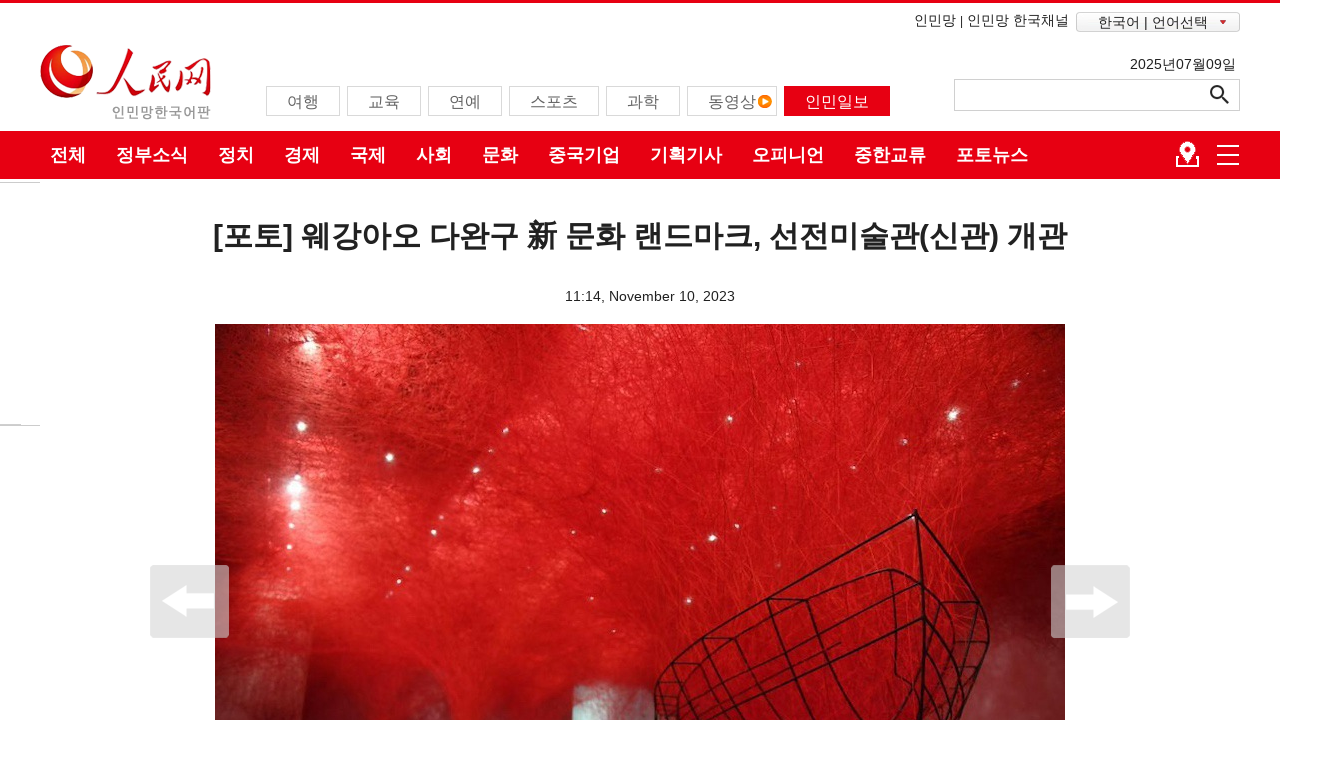

--- FILE ---
content_type: text/html
request_url: http://kr.people.com.cn/n3/2023/1110/c207466-20095679.html
body_size: 6626
content:
<!DOCTYPE html>
<html>
<head>
<meta http-equiv="content-type" content="text/html;charset=UTF-8"/>
<meta http-equiv="Content-Language" content="utf-8" />
<meta content="all" name="robots" />
<title>[포토] 웨강아오 다완구 新 문화 랜드마크, 선전미술관(신관) 개관</title>
<meta name="copyright" content="" />
<meta content="article" property="og:type" />
<meta property="og:type" content="website" />
<meta property="og:title" content="[포토] 웨강아오 다완구 新 문화 랜드마크, 선전미술관(신관) 개관" />
<meta property="og:description" content="" />
<meta property="og:url" content="https://kr.people.com.cn/" />
<meta name="twitter:card" content="summary_large_image" />
<meta name="twitter:title" content="인민망 한국어판" />
<meta name="twitter:description" content="" />
<meta name="twitter:domain" content="http://kr.people.com.cn/n3/2023/1110/c207466-20095679.html" />
<meta name="twitter:image" content="http://www.people.com.cn/NMediaFile/2023/1110/FOREIGN1699583782441QU2OTKRSS6.jpg" />
<meta name="twitter:site" content="@kr_people" />
<meta name="twitter:creator" content="@kr_people" />
<meta name="description" content="[인민망 한국어판 11월 10일] 선전(深圳) ‘새 시대 중대 문화시설’ 첫 착공이자 첫 완공 사업인 선전미술관(신관)이 지난 6일에 공식 개관됨에 따라 개관전이 7일 열렸다. 새" />
<meta name="keywords" content="웨강아오 다완구 문화 랜드마크 선전미술관 " />
<meta name="filetype" content="0" />
<meta name="publishedtype" content="1" />
<meta name="pagetype" content="1" />
<meta name="catalogs" content="F_207466" />
<meta name="contentid" content="F_20095679" />
<meta name="publishdate" content="2023-11-10" />
<meta name="author" content="F_200814" />
<meta name="source" content="Quelle：인민망  한국어판 직접취재 뉴스" />
<meta name="editor" content="F_200814">
<meta name="sourcetype" content="9">
<meta name="viewport" content="width=device-width,initial-scale=1.0,minimum-scale=1.0,maximum-scale=1.0">
<link href="/img/FOREIGN/2017/02/212784/page.css" type="text/css" rel="stylesheet" media="all" />
<link href="/img/FOREIGN/2017/02/212784/float.css" type="text/css" rel="stylesheet" media="all" />
<link href="/img/FOREIGN/2017/02/212784/d2page.css" type="text/css" rel="stylesheet" media="all" />
<!--<link href="/img/FOREIGN/2017/02/212784/page_m.css" type="text/css" rel="stylesheet" media="all" />-->
<script src="//tools.people.com.cn/libs/jquery/1.7.1/jquery-1.7.1.min.js" type="text/javascript"></script>
<!--public js-->
<script src="/img/FOREIGN/2017/02/212784/js/public.js" type="text/javascript"></script>
<script type="text/javascript">
$(document).ready(function(){
	 //获取鼠标位置
	function mousePos(e){
    var x,y;
    var e = e||window.event;
    return {
    x:e.clientX+document.body.scrollLeft+document.documentElement.scrollLeft,
    y:e.clientY+document.body.scrollTop+document.documentElement.scrollTop
    };
    };
	var pic_url = $("#picG img").eq(0).attr("src");
	$("#pic_url").attr("href",pic_url);
    //鼠标手势改变
	var G_str_widthpic = $(".pic_data").width();
	var G_str_widthpic_all = $(".pic_c").width();
	var G_str_srcpic = $(".pic_c img").attr("src");
	$("#yuantu").attr("href",G_str_srcpic);
	var next_link = $("#next").attr("href");
	var prev_link = $("#prev").attr("href");
	$(".pic_data").bind("mousemove",function(e){
	    if (mousePos(e).x<G_str_widthpic_all/2)
		 {
          $(this).addClass("cursor-left");
		  $(this).removeClass("cursor-right");
		 }else if(mousePos(e).x>G_str_widthpic_all/2){
		  $(this).addClass("cursor-right");
		 }
	});
	$(".pic_data").click(function(){
		  var className = $(this).attr("class");
		  //console.log(className);
		  if(className == "pic_data clearfix cursor-left"){
			if(prev_link!=undefined){
		      window.open(prev_link,"_self");
			}else{ 
			}
		  }
		  if(className == "pic_data clearfix cursor-right" || className == "pic_data clearfix cursor-left cursor-right"){
			if(next_link!=undefined){
		      window.open(next_link,"_self");
			}else{ 
			  //alert("已经是最后张了！！") 
			}
		  }
	 })
	 $("#prev").text("이전 페이지");
	 $("#next").text("다음 페이지");
	 $("#prev").before("<br /><br />");
	 $(".page_n a").not($("#prev")).not($("#next")).before("【");
	 $(".page_n a").not($("#prev")).not($("#next")).after("】");
})
</script>
<!--202112-->
<link href="//kr.people.com.cn/img/FOREIGN/2021/12/313186/static/css/flexible.css" type="text/css" rel="stylesheet" />
<link href="/img/FOREIGN/2021/12/313186/static/css/mobile.css" type="text/css" rel="stylesheet" media="all" />
<link href="/img/FOREIGN/2021/12/313186/static/css/mobile_2j.css" type="text/css" rel="stylesheet" media="all" />
<script src="//kr.people.com.cn/img/FOREIGN/2021/12/313186/static/js/flexible.js" type="text/javascript"></script>
</head>
<body>
<!--header-->
<div class="header">
	<div class="w1200 head_1">
		<span><a href="http://www.people.cn/" target="_blank">인민망</a>|<a href="http://korea.people.com.cn/index.html" target="_blank">인민망 한국채널</a></span>
		<div id="nav-menu">
			<ul class="menu">
				<li class="xiala">한국어 | 언어선택
				<ul class="children"><li><a href="http://www.people.com.cn/" target="_blank">중국어</a></li>
<li><a href="http://en.people.cn/" target="_blank">영어</a></li>
<li><a href="http://j.people.com.cn/" target="_blank">일본어</a></li>
<li><a href="http://french.peopledaily.com.cn/" target="_blank">프랑스어</a></li>
<li><a href="http://spanish.peopledaily.com.cn/" target="_blank">스페인어</a></li>
<li><a href="http://russian.people.com.cn/" target="_blank">러시아어</a></li>
<li><a href="http://arabic.people.com.cn/" target="_blank">아랍어</a></li>
<li><a href="http://german.people.com.cn/" target="_blank">독일어</a></li>
<li><a href="http://portuguese.people.com.cn/" target="_blank">포르투갈어</a></li>
<li><a href="http://www.swahili.people.cn/" target="_blank">스와힐리어</a></li>
<li><a href="http://www.italian.people.cn/" target="_blank">이탈리아어</a></li>
<li><a href="http://www.kaz.people.cn/" target="_blank">카자흐스탄어(키릴문자)</a></li>
<li><a href=" http://www.thai.people.cn" target="_blank">태국어</a></li>
<li style="font-size: 12px;"><a href=" http://www.malay.people.cn" target="_blank">말레이시아어</a></li>
<li><a href=" http://www.greek.people.cn" target="_blank">그리스어</a></li>
<li><a href=" http://vietnamese.people.cn" target="_blank"> 베트남어 </a></li>
<li><a href=" http://urdu.people.cn" target="_blank"> 우르두어 </a></li>
<li><a href=" http://hindi.people.cn" target="_blank"> 힌디어 </a></li></ul>
				</li>
			</ul>
		</div>
	</div>
	<div class="w1200 head_2">
		<div class="fl">
			<span><a href="http://kr.people.com.cn/" target="_blank"><img src="/img/FOREIGN/2017/02/212784/images/logo.png" alt="" /></a></span><ul><li><a href="http://kr.people.com.cn/207554/index.html" target="_blank"><font color="#636363">여행</font></a></li>
<li><a href="http://kr.people.com.cn/203095/index.html" target="_blank"><font color="#636363">교육</font></a></li>
<li><a href="http://kr.people.com.cn/204065/index.html" target="_blank"><font color="#636363">연예</font></a></li>
<li><a href="http://kr.people.com.cn/207888/index.html" target="_blank"><font color="#636363">스포츠</font></a></li>
<li><a href="http://kr.people.com.cn/207467/index.html" target="_blank"><font color="#636363">과학</font></a></li>
<li class="n5"><a href="http://kr.people.com.cn/203156/index.html" target="_blank"><font color="#636363">동영상</font></a></li>
<li class="n7" style="color: black;"><a href="http://kr.people.com.cn/203188/index1.html" target="_blank"><font color="#ffffff">인민일보</font></a></li></ul>
		</div>
		<div class="fr">
			<span>2025년07월09일&nbsp;</span>
			<div>
				<form action="//kr.people.com.cn/203404/205656/index.html" name="searchForm" id="searchForm" method="get" target="_blank">
					<input type="text" name="keywords" Id="keyword" class="bt1" placeholder="" style="height:32px;line-height:32px;">
					<input type="button" id="button" style="opacity: 0;" />
					<input type="image" id="button" src="/img/FOREIGN/2017/02/212784/images/icon3.png" style="margin-left:-9px" />
				</form>
            </div>
		</div>
	</div>
</div>
<!--mask-->
<div class="kr-mask"></div>
<!--mob-header-->
<div class="kr-header">
	<div class="kr-logo">
		<img src="/img/FOREIGN/2021/12/313186/static/images/logo.png" class="logo-img" alt="" />
		<img src="/img/FOREIGN/2021/12/313186/static/images/tit0.png" class="tit0-img" alt="" />
	</div>
	<div class="kr-nav">
		<ul class="nav-grid">
			<li class="menu"></li>
			<li class="language">
				중국어
<ul><li><a href="http://www.people.com.cn/" target="_blank">중국어</a></li>
<li><a href="http://en.people.cn/" target="_blank">영어</a></li>
<li><a href="http://j.people.com.cn/" target="_blank">일본어</a></li>
<li><a href="http://french.peopledaily.com.cn/" target="_blank">프랑스어</a></li>
<li><a href="http://spanish.peopledaily.com.cn/" target="_blank">스페인어</a></li>
<li><a href="http://russian.people.com.cn/" target="_blank">러시아어</a></li>
<li><a href="http://arabic.people.com.cn/" target="_blank">아랍어</a></li>
<li><a href="http://german.people.com.cn/" target="_blank">독일어</a></li>
<li><a href="http://portuguese.people.com.cn/" target="_blank">포르투갈어</a></li>
<li><a href="http://www.swahili.people.cn/" target="_blank">스와힐리어</a></li>
<li><a href="http://www.italian.people.cn/" target="_blank">이탈리아어</a></li>
<li><a href="http://www.kaz.people.cn/" target="_blank">카자흐스탄어(키릴문자)</a></li>
<li><a href=" http://www.thai.people.cn" target="_blank">태국어</a></li>
<li><a href=" http://www.malay.people.cn" target="_blank">말레이시아어</a></li>
<li><a href=" http://www.greek.people.cn" target="_blank">그리스어</a></li></ul>
			</li>
			<li class="nav-grid-first">
				<ul class="sidenav">
					<li class="sou">
						<form action="//kr.people.com.cn/203404/205656/index.html" name="searchForm" id="searchForm" method="get" target="_blank">
							<input type="text" name="keywords" Id="keyword" class="s1" placeholder="">
							<input type="button" id="button" class="s2" />
							<input type="image" id="button" class="s2" src="/img/FOREIGN/2021/12/313186/static/images/sou.png" />
						</form>
					</li>
					<li class="nav-items"><a href="http://kr.people.com.cn/" target="_blank"><span>홈</span></a></li>
<li class="nav-items"><a href="http://kr.people.com.cn/203278/index.html" target="_blank"><span>정치</span></a></li>
<li class="nav-items"><a href="http://kr.people.com.cn/203278/414496/index.html" target="_blank"><span>정부소식</span></a></li>
<li class="nav-items"><a href="http://kr.people.com.cn/203282/index.html" target="_blank"><span>오피니언
</span></a></li>
<li class="nav-items"><a href="http://kr.people.com.cn/203188/index.html" target="_blank"><span>인민일보 뉴스
</span></a></li>
<li class="nav-items"><a href="http://kr.people.com.cn/203156/415617/" target="_blank"><span>한국언니in베이징
</span></a></li>
<li class="nav-items"><a href="http://kr.people.com.cn/203280/index.html" target="_blank"><span>경제
</span></a></li>
<li class="nav-items"><a href="http://kr.people.com.cn/203281/index.html" target="_blank"><span>사회
</span></a></li>
<li class="nav-items"><a href="http://kr.people.com.cn/207466/index.html" target="_blank"><span>문화
</span></a></li>
<li class="nav-items"><a href="http://kr.people.com.cn/207467/index.html" target="_blank"><span>과학
</span></a></li>
<li class="nav-items"><a href="http://kr.people.com.cn/203772/index.html" target="_blank"><span>포토</span></a></li>
<li class="nav-items"><a href="http://kr.people.com.cn/203156/index.html" target="_blank"><span>동영상
</span></a></li>
<li class="nav-items"><a href="http://kr.people.com.cn/203093/index.html" target="_blank"><span>중한교류
</span></a></li>
<li class="nav-items"><a href="http://kr.people.com.cn/208140/208059/index.html" target="_blank"><span>국제
</span></a></li>
<li class="nav-items"><a href="http://kr.people.com.cn/203095/index.html" target="_blank"><span>교육
</span></a></li>
<li class="nav-items"><a href="http://kr.people.com.cn/208060/index.html" target="_blank"><span>군사
</span></a></li>
<li class="nav-items"><a href="http://kr.people.com.cn/207554/index.html" target="_blank"><span>여행
</span></a></li>
<li class="nav-items"><a href="http://kr.people.com.cn/207888/index.html" target="_blank"><span>스포츠
</span></a></li>
				</ul>
			</li>
		</ul>
		<a href="https://www.facebook.com/renminwangkorea" target="_blank"><img src="/img/FOREIGN/2021/12/313186/static/images/ico1.png" class="facebook" alt=""></a>
<a href="https://twitter.com/kr_people" target="_blank"><img src="/img/FOREIGN/2021/12/313186/static/images/ico2.png" class="twitter" alt=""></a>
<a href="https://weibo.com/u/2390107797" target="_blank"><img src="/img/FOREIGN/2021/12/313186/static/images/ico3.png" class="微博" alt=""></a>
<a href="http://kr.people.com.cn/n/2015/0819/c202991-8938680.html" target="_blank"><img src="/img/FOREIGN/2021/12/313186/static/images/ico4.png" class="微信" alt=""></a>
<a href="https://www.youtube.com/channel/UC-zvQx6Vaw9pmySkpj7toSg" target="_blank"><img src="/img/FOREIGN/2021/12/313186/static/images/ico5.png" class="youtube" alt=""></a>
<a href="https://blog.naver.com/renminwangkr " target="_blank"><img src="/img/FOREIGN/2021/12/313186/static/images/ico6.png" class="blog" alt=""></a>
	</div>
</div>

<!--nav-->
<div class="navbg clearfix">
	<div class="w1200 nav white"><a href="	
http://kr.people.com.cn/208140/index.html" target="_blank">전체</a><a href="http://kr.people.com.cn/203278/414496/index.html" target="_blank">정부소식</a><a href="http://kr.people.com.cn/203278/index.html" target="_blank">정치</a><a href="http://kr.people.com.cn/203280/index.html" target="_blank">경제</a><a href="http://kr.people.com.cn/208140/208059/index.html" target="_blank">국제</a><a href="http://kr.people.com.cn/203281/index.html" target="_blank">사회</a><a href="http://kr.people.com.cn/207466/index.html" target="_blank">문화</a><a href="http://kr.people.com.cn/203280/414198/index.html" target="_blank">중국기업</a><a href="http://kr.people.com.cn/208141/414430/index.html" target="_blank">기획기사</a><a href="http://kr.people.com.cn/203282/index.html" target="_blank">오피니언</a><a href="http://kr.people.com.cn/203093/index.html" target="_blank">중한교류</a><a href="http://kr.people.com.cn/203772/index.html" target="_blank">포토뉴스</a><span><img src="/img/FOREIGN/2017/02/212784/images/icon2.png" alt="" /></span></div>
</div>
<!--txt-->
<div class="p1_content bilingual_content clearfix">
	<h1>[포토] 웨강아오 다완구 新 문화 랜드마크, 선전미술관(신관) 개관</h1>
    <h2></h2>
    <div class="wb_2 clearfix">11:14, November 10, 2023</div>
	<div class="pic_c gq_text clearfix">
   		<div class="pic_data clearfix" id="picG">
      		<div class="left_btn"></div>
   			<div class="right_btn"></div>
    		<div style="text-align:center"><img src="/NMediaFile/2023/1110/FOREIGN1699583782441QU2OTKRSS6.jpg" border="0" alt="11월 6일 관람객이 선전미술관(신관)에서 일본 설치미술가 치하루 시오타 작품을 감상한다." ><div class="text_show_img">11월 6일 관람객이 선전미술관(신관)에서 일본 설치미술가 치하루 시오타 작품을 감상한다.</div></div>
    		<div class="xianshi"></div>
   		</div>
        <div class="wb_txt clearfix"><p>[인민망 한국어판 11월 10일] 선전(深圳) ‘새 시대 중대 문화시설’ 첫 착공이자 첫 완공 사업인 선전미술관(신관)이 지난 6일에 공식 개관됨에 따라 개관전이 7일 열렸다. 새롭게 등장한 미술관의 건축 면적은 6만 6000평방미터, 전시장 면적은 2만 평방미터, 반실외 조각 전시장은 3900평방미터 규모이고, 예술 전시장 18곳을 비롯해 미술품 소장실과 학술 보고실, 예술 도서실, 세미나실, 예술 식당, 문화상점과 같은 서비스 공간까지 마련되어 있다. (번역: 조미경)</p>
<p>원문 출처: 인민망/자료 및 사진 출처: 신화망</p>
<p><a href="http://kr.people.com.cn/207466/index.html" target="_blank" rel="noopener"><strong>문화 뉴스 더보기</strong></a></p></div>
        <div class="page_n"><a href="/n3/2023/1110/c207466-20095679.html">1</a><a href="/n3/2023/1110/c207466-20095679-2.html">2</a><a href="/n3/2023/1110/c207466-20095679-3.html">3</a><a href="/n3/2023/1110/c207466-20095679-4.html">4</a><a href="/n3/2023/1110/c207466-20095679-5.html">5</a><a href="/n3/2023/1110/c207466-20095679-6.html">6</a><a href="/n3/2023/1110/c207466-20095679-7.html">7</a><a href="/n3/2023/1110/c207466-20095679-8.html">8</a><a href="/n3/2023/1110/c207466-20095679-2.html" id="next">下一页</a></div>
   </div>
	<div class="edit clearfix"> 출처: <a href="http://kr.people.com.cn/">인민망  한국어판</a> | (Web editor: 李正, 吴三叶) <span class="kr-mail">독자 제보</span></div>
	<div class="kr-mail-wrap" style="display: none;">
    <span class="kr-mail-close"></span>
    <div class="kr-mail-ts"><p>기사 제보와 오류 지적이 있을 경우 <a href="mailto:kr@people.cn">kr@people.cn</a>로 부탁드립니다.</p></div>
</div>
<style>
/* 20240112 */
.bilingual_content {
position: relative;
}
.bilingual_content .edit {
font:normal 14px/26px 'NanumBarunGothicBold', 'NanumBarunGothic', 'Malgun Gothic', '맑은 고딕', '돋움', dotum, sans-serif !important;
width:1100px !important;
	position: relative;
	font-size: 16px !important;
	color: #444 !important;
	text-align: left !important;
}
.bilingual_content p.author {
	font-size: 16px !important;
	color: #444 !important;
line-height: 1.6;
}
.kr-mail {
	float: right;
	margin-right: -70px;
	background: url(/img/FOREIGN/2017/02/212784/images/kr20241.jpg) no-repeat;
	width: 200px;
	background-size: 10% auto;
	padding-left: 20px;
	cursor: pointer;
	color: #c73420;
	font-weight: bold;
}
.kr-mail-wrap {
	position: absolute;
	z-index: 99;
	right: 0px;
	width: 380px;
	border: 1px solid #c73420;
	border-radius: 8px;
	background: #fcfcfc;
	padding-bottom: 0px;
}
.kr-mail-wrap .kr-mail-close {
	float: right;
	width: 10px;
	height: 10px;
	display: block;
	background: url(/img/FOREIGN/2017/02/212784/images/kr_close.png) no-repeat;
	background-size: 100% auto; 
	margin-right: 5px;
	margin-top: 5px;
	cursor: pointer;
}
.kr-mail-ts p {
	width: 90%;
	margin: 0 auto;
	font-size: 14px;
	margin-bottom: 0;
    padding-top: 10px;
}
</style>
<script>
//20240112 text
$(".kr-mail").click(function () {
    $(".kr-mail-wrap").show();
});
$(".kr-mail-close").click(function () {
    $(".kr-mail-wrap").hide();
});
</script>
	<p class="author"><저작권자(c) 인민망, 무단 전재-재배포, AI 학습 및 활용 금지></p>
   <!--pic-->
	<div class="p1_4 d2_3 d2_3b clearfix"><h3>최신뉴스</h3></div> 
		<ul class="d2_4 d2_4b clearfix"><li><a href="/n3/2025/0708/c207467-20337550.html" target="_blank"><img src="/NMediaFile/2025/0708/FOREIGN1751963013178SVFA5BY1YX.jpg" width="330" height="179" alt="스마트 공장 육성으로 제조업 디지털 전환 촉진"/></a><a href="/n3/2025/0708/c207467-20337550.html" target="_blank">스마트 공장 육성으로 제조업 디지털 전환 촉진</a></li>
<li><a href="/n3/2025/0708/c207467-20337445.html" target="_blank"><img src="/NMediaFile/2025/0708/FOREIGN1751960910242F1UJQGNGXM.jpg" width="330" height="179" alt="中, 첫 심우주탐사 분야 국제과학기술기구 설립"/></a><a href="/n3/2025/0708/c207467-20337445.html" target="_blank">中, 첫 심우주탐사 분야 국제과학기술기구 설립</a></li>
<li><a href="/n3/2025/0708/c208060-20337440.html" target="_blank"><img src="/NMediaFile/2025/0708/FOREIGN175195561488499M6P6XQIL.jpg" width="330" height="179" alt="中 해군 산둥함 항공모함 편대, 홍콩 방문 완료 후 출항"/></a><a href="/n3/2025/0708/c208060-20337440.html" target="_blank">中 해군 산둥함 항공모함 편대, 홍콩 방문 완료 후 출항</a></li>
<li><a href="/n3/2025/0708/c203281-20337274.html" target="_blank"><img src="/NMediaFile/2025/0708/FOREIGN17519450018551RDD6V65UN.jpg" width="330" height="179" alt="‘세계중요농업문화유산’ 지키는 네이멍구 유목민"/></a><a href="/n3/2025/0708/c203281-20337274.html" target="_blank">‘세계중요농업문화유산’ 지키는 네이멍구 유목민</a></li>
<li><a href="/n3/2025/0708/c207467-20337249.html" target="_blank"><img src="/NMediaFile/2025/0708/FOREIGN17519413150849ZAIBAWXSF.jpg" width="330" height="179" alt="세계 최대 수소충전소는 어떤 모습일까?"/></a><a href="/n3/2025/0708/c207467-20337249.html" target="_blank">세계 최대 수소충전소는 어떤 모습일까?</a></li>
<li><a href="/n3/2025/0708/c208059-20337203.html" target="_blank"><img src="/NMediaFile/2025/0708/FOREIGN1751940096965N8ASC04E9S.jpg" width="330" height="179" alt="731부대원 83분 증언 영상 처음으로 공개"/></a><a href="/n3/2025/0708/c208059-20337203.html" target="_blank">731부대원 83분 증언 영상 처음으로 공개</a></li>
<li><a href="/n3/2025/0707/c203281-20336989.html" target="_blank"><img src="/NMediaFile/2025/0707/FOREIGN175187822570309KUOSG0UO.jpg" width="330" height="179" alt="전민족 항전 발발 88주년 기념식 및 주제 전시 개막식 베이징서 개최"/></a><a href="/n3/2025/0707/c203281-20336989.html" target="_blank">전민족 항전 발발 88주년 기념식 및 주제 전시 개막식 베이징서 개최</a></li>
<li><a href="/n3/2025/0707/c207467-20336893.html" target="_blank"><img src="/NMediaFile/2025/0707/FOREIGN17518726264650DQJTLL2BP.jpg" width="330" height="179" alt="산둥, 어업-태양광 융합으로 해양 녹색자원 공유"/></a><a href="/n3/2025/0707/c207467-20336893.html" target="_blank">산둥, 어업-태양광 융합으로 해양 녹색자원 공유</a></li>
<li><a href="/n3/2025/0707/c207555-20336856.html" target="_blank"><img src="/NMediaFile/2025/0707/FOREIGN1751872729853PY3O14S4SY.jpg" width="330" height="179" alt="[포토] 상하이 레고랜드 공식 개장"/></a><a href="/n3/2025/0707/c207555-20336856.html" target="_blank">[포토] 상하이 레고랜드 공식 개장</a></li>

</ul>
</div>
<!--bottom-->
<div class="bottom clearfix"><a href="http://kr.people.com.cn/n3/2021/1206/c414238-9928864.html" target="_blank">인민망 소개</a>|<a " target="_blank"><a href="http://kr.people.com.cn/n3/2018/0521/c414238-9462373.html"target="_blank">인민망 한국어판 소개</a>|<a href="http://kr.people.com.cn/n3/2018/0521/c414238-9462375.html" target="_blank"> 피플닷컴 코리아(주) 소개</a>|<a href="#" target="_blank">웹사이트 성명</a>|<a href="#" target="_blank">광고안내</a>|<a href="#" target="_blank">기사제보</a>|<a href="#" target="_blank">제휴안내</a>|<a href="#" target="_blank">고객센터</a></div>
<!--copyright-->
<div class="w1200 copyright clearfix">
	<div class="copy_1">
		<div class="fl"><img src="/img/FOREIGN/2017/02/212784/images/logo_b.png" width="122" height="41" alt="" /></div>
		<div class="fr"><span>인민망의 모든 콘텐츠(기사)는 저작권법의 보호를 받은 바, 무단 전재, 복사, 배포 등을 금합니다.</span></div>
	</div>
</div>
<div class="copy clearfix">
	<div class="w1200">
		<div class="copy_1 copy_2">
			<div class="fl"></div>
			<div class="fr">
				<p></p>
			</div>
		</div>
	</div>
</div>
<!--fd_left-->
<div class="fd_left2j">
    <div class="left_1 clearfix">
		<a href="http://kr.people.com.cn/" class="clink">인민망 한국어판</a>&gt;&gt;<a href="http://kr.people.com.cn/207466/" class="clink">문화</a>
		<img src="/img/FOREIGN/2017/02/212784/images/d2j/icon1.gif" alt="" />
	</div>
</div>
<img src="https://counter.people.cn/d.gif?id=20095679" width=0 height=0 style="display:none;">
<!--202112-->
<script>
$(document).ready(function() {
    /*nav*/
    $('.nav-grid li.menu').on('click', function(){
        $('.kr-mask').show();
        $('.sidenav').addClass('moved');
    });
    $('.kr-mask').on('click', function(){
        $('.kr-mask').hide();
        $('.sidenav').removeClass('moved');
        $(".nav-grid li.language ul").hide("slow");
    });
    /*language*/
    $('.nav-grid li.language').on('click', function(){
        $(".nav-grid li.language ul").show("slow");
        $('.kr-mask').show();
    })
    $('.nav-grid li.language li').on('click', function(){
        $(".nav-grid li.language ul").hide("slow");
    })
	$('#searchForm').submit(function() {
        $keyword = $('#keywords');
        $keyword.val(escape(($keyword.val())));
    });
	$('#button').click(function() {
		$('#searchForm').submit();
		$('#keywords').val(unescape($('#keywords').val()));
	});
})
</script>
<script src="/img/MAIN/2013/09/113727/loadScript.js" language="javascript" type="text/javascript"></script>
<script src="/img/MAIN/2013/09/113727/AdPopup.js" language="javascript" type="text/javascript"></script>
<script src="/img/MAIN/2014/02/114133/load.js" language="javascript" type="text/javascript"></script>
<script src="//tools.people.com.cn/css/2010tianrun/webdig_test.js" language="javascript" type="text/javascript" async></script>
</body>
</html>

--- FILE ---
content_type: text/css
request_url: http://kr.people.com.cn/img/FOREIGN/2021/12/313186/static/css/mobile_2j.css
body_size: 1405
content:
@charset "utf-8";
body {
	overflow-y: hidden;
}
.kr-header {
    display: none;
}
.pages {
    width: 70%;
}
.pages span.next a {
	background-size: 91% auto;
}
.bottom a:link,
.bottom a:visited,
.bottom a:hover {
	color: #fff;
}
.d2_4 li {
	height: 168px;
}
.d2_4b li {
	height: 238px;
}
.bilingual_content h1 {
	font-size: 30px;
	font-weight: 800;
	font-family: 'NanumBarunGothicBold','NanumBarunGothic','Malgun Gothic','맑은 고딕','돋움',dotum,sans-serif;
}
/* 20220104 */
.kr-video-txt {
	text-align: center;
}
.kr-video-txt video {
	margin-bottom: 20px;
}
.kr-video-txt p {
	font-size: 16px;
	text-align: left;
	width: 92%;
	margin-left: auto;
	margin-right: auto;
}
/* 20220107 */
.kr-search2022 li {
	clear: both;
	margin-bottom: 20px;
	overflow: hidden;
}
.kr-search2022 li img {
	float: left;
	margin-right: 18px;
}
@media (min-device-width:320px) and (max-width:689px),(max-device-width:480px){
    /* 202112 */
    .kr-header {
        display: block;
    }
    .header,
    .navbg,
    .d2_content .right,
    .d2b_content,
    .fd_left2j,
    .d2_1,
    .d2_3,
    .d2_4,
    .copy_1 .fl {
        display: none;
    }
    .d2_content,
    .w1200 {
        width: 10rem;
    }
    .d2_content .left,
    .w820 {
        width: 9.2rem;
        margin: 0 auto;
    }
    .d2_content .left {
        float: none;
    }
	.d2_content .wb_left {
		width: 10rem;
	}
	
	.d2_content .left h1 {
		width: 92%;
	}
	.wb_1 {
		display: none;
	}
	.wb_txt {
		padding: 10px 0px 0 0px;
		width: 92%;
	}
	.wb_txt p img {
		width: 100% !important;
		height: auto !important;
	}
	.wb_4 {
		display: none;
	}
    .d2_2 div img {
        width: 40%;
        height: auto;
        margin-right: 10px;
    }
    .d2_2 div b {
        font-size: 18px;
        font-weight: 600;
    }
    .pages {
        width: 9.6rem;
        padding: 10px 0.3rem 0px 0;
        overflow: hidden;
        border-top: none;
		text-align: center;
    }
    .pages a {
        border: #dddad2 1px solid;
        background: #f7f6f3;
        padding: 1px 4px;
        margin: 0 2px;
        text-decoration: none;
        width: auto;
        height: auto;
        line-height: normal;
        float: none;
        display: inline-block;
    }
    .pages a.common_current_page {
        background: #cc3333;
        color: #fff;
        text-decoration: none;
        border: #cc3333 1px solid;
    }
    .pages span a {
        width: auto;
        height: auto;
        float: none;
        display: inline-block;
        border: #dddad2 1px solid;
        padding: 2px 8px;
    }
    .pages span.prev a,
    .pages span.next a {
        background: #f7f6f3;
        text-indent: inherit;
        line-height: normal;
    }
    .bottom {
		display: none;
	}
    .copyright {
        width: 10rem;
        margin: 0 auto;
		background-color: #f5f5f7;
		padding-bottom: 10px;
    }
    .copy_1 .fr {
        float: none;
        width: 9.2rem;
        margin-top: 0;
    }
    .copy_1 .fr span {
        line-height: 18px;
		color: #000;
		font-weight: 600;
		text-align: center;
    }
    .copy {
        display: none;
    }
    .copy_1 .fr {
        margin: 15px auto 0 auto;
        padding-bottom: 0px;
    }
    .bilingual_content div.edit {
        width: 9.2rem;
        margin: 0 auto;
    }
    .left_btn,
    .right_btn {
        display: none;
    }
	.wb_pic {
		width: 10rem;
	}
	.wb_pic .center {
		width: 100%;
	}
	.wb_pic .center table {
		margin: 0 auto 0 auto;
		width: 100%;
	}
	.wb_pic .center img {
		width: 100%;
		height: auto;
	}
    /* d2gaoqing */
    .bilingual_content {
        width: 10rem;
		padding: 40px 0;
    }
    .bilingual_content h1 {
        width: 9.2rem;
        margin: 0 auto;
        font-size: 30px;
        line-height: 32px;
    }
	.pic_data div img {
		width: 100%;
		height: auto;
	}
    .wb_txt p {
        font-size: 16px;
        line-height: 180%;
    }
    .bilingual_content div.fl {
        float: none;
    }
    .bilingual_content div.fr {
        width: 9.2rem;
    }
	.editor {
		padding-left: 0;
		width: 92%;
	}
	.kr-video-txt video {
		width: 98% !important;
		max-width: 98% !important;
		height: auto !important;
	}
	
	.search_3 {
        width: 100%;
		border: none;
    }
    .kr-search2022 li img {
        width: 40%;
        height: auto;
    }
	/* 20220131 */
	.editor p:nth-child(2) {
		display: none;
	}
	/* 20220120 */
	.d2_3b, .d2_4b {
		width: 92% !important;
	}
	.d2_3, .d2_4 {
		display: block;
		width: 92%;
		margin-left: auto;
		margin-right: auto;
	}
	.d2_3 h3 {
		background: none;
		border-left: 5px solid #c53c3c;
		padding-left: 10px;
	}
	.d2_4 {
		background: none;
	}
	.d2_4 li {
    	width: 100%;
    	margin: 0 0px 15px 0px;
		height: auto;
	}
	.d2_4 li img {
		float: left;
		width: 45%;
		margin-right: 8px;
		height: auto;
	}
}

--- FILE ---
content_type: application/javascript
request_url: http://kr.people.com.cn/img/MAIN/2013/09/113727/AdPopup.js
body_size: 1265
content:

// 广告加载
function AdPopup(conf){
	var config = {
		ctId: 'picG',				
		outerHeight: 300,			
		outerWidth: 500,			
		adHeight: 300,				
		adWidth: 300,				
		adUrl: 'http://pmm.people.com.cn/main/s?user=people|nonechannel|B11_2013&db=people&border=0&local=yes&js=ie&kv=people|finance;third|69230;fourth|;newsid|22891002',//'http://pmm.people.com.cn/main/s?user=people|nonechannel|B11_2013&amp;db=people&amp;border=0&amp;local=yes&amp;js=ie&amp;kv=people|auto;third|69231;fourth|;newsid|22865596',
									
		adType: 'script'			
	};
	this._conf = AdPopup.mergeInto(config, conf);
	this.init();
}
AdPopup.mergeInto = function(objA, objB) {
	if (!objA || !objB) {
		return objA;
	}
	for(var key in objB) {
		if (objB.hasOwnProperty(key)) {
			objA[key] = objB[key];
		}
	}
	return objA;
};

AdPopup.prototype.init = function() {
	this._ctElem = document.getElementById(this._conf.ctId);
	this._adCtElem = this.getWrapElem();
	this._adCtElem.style.display = "none";
	this._ctElem.appendChild(this._adCtElem);
};

AdPopup.prototype.getWrapElem = function() {
	var adWrap = document.createElement('div');
	adWrap.id = this._conf.wrapId;
	var position = this.getPosition();
	adWrap.style.cssText = this.getCssText(position);
	var opacityElem = document.createElement('div');
	var adCtElem = document.createElement('div');
	opacityElem.style.cssText = this.getCssText(null, true);
	adCtElem.style.cssText = this.getCssText(null);
	adCtElem.appendChild(this.getAdElem());
	var nextPage = document.createElement('div');
	nextPage.style.width = this._conf.nextPageWidth + 'px';
	nextPage.style.height = this._conf.nextPageHeight + 'px';
	nextPage.style.position = 'absolute';
	nextPage.style.top = 0;
	nextPage.style.right = 0;
	nextPage.style['marginLeft'] = '10px';
	nextPage.style['marginRight'] = '10px';
	
	nextPage.innerHTML = this._conf.nextPageHtml;
	adCtElem.appendChild(nextPage)
	adWrap.appendChild(opacityElem);
	adWrap.appendChild(adCtElem);
	return adWrap;
};

AdPopup.prototype.getAdElem = function() {
	var adElem = document.createElement('div');
	adElem.id = 'innerAd';
	//adElem.style.float = 'left';
	adElem.style.height = this._conf.adHeight + 'px';
	adElem.style.width = this._conf.adWidth + 'px';
	adElem.style.position = 'absolute';
	adElem.style.top = '0px';
	adElem.style.left = '0px';
	adElem.style.margin = 0;
	adElem.style.padding = 0;
	var innerElem = document.createElement('div');
	innerElem.id='innerElem';
	
	loadScript(innerElem, this._conf.adUrl);
	adElem.appendChild(innerElem);
	// adElem.appendChild(script);
	return adElem;
};
AdPopup.prototype.getNextPicsElem = function() {
	var nextPicsElem = document.createElement('div');

};

AdPopup.prototype.getPosition = function() {
	var imgElem = this._ctElem.getElementsByTagName('img')[0];
	var ctWidth = this._ctElem.offsetWidth;
	var ctHeight = this._ctElem.offsetHeight;
	var left = (ctWidth - this._conf.outerWidth)/2;
	var right = (ctHeight - this._conf.outerHeight)/2;
	right = (right<0) ? 0 : right;
	left = (left<0) ? 0 : left;
	return {
		left: left,
		right: right
	};
};
AdPopup.prototype.getCssText = function(position, bOpacity) {
	var cssText = 'position:absolute;margin:0;padding:0;'
		+ 'width:' + this._conf.outerWidth + 'px'
		+ ';height:' + this._conf.outerHeight + 'px;';
	if(position) {
		cssText +=  ('left:' + position.left + 'px'
		+ ';top:' + position.right + 'px;');
	} else {
		cssText += ('left:0;top:0;');
	}
	if (bOpacity == true) {
		cssText += 'background-color:#000;opacity:0.8;filter:alpha(opacity=80);';
	}
	return cssText;
};

AdPopup.prototype.show = function() {
	//this._ctElem.appendChild(this._adCtElem);
	this._adCtElem.style.display = "block";
};

